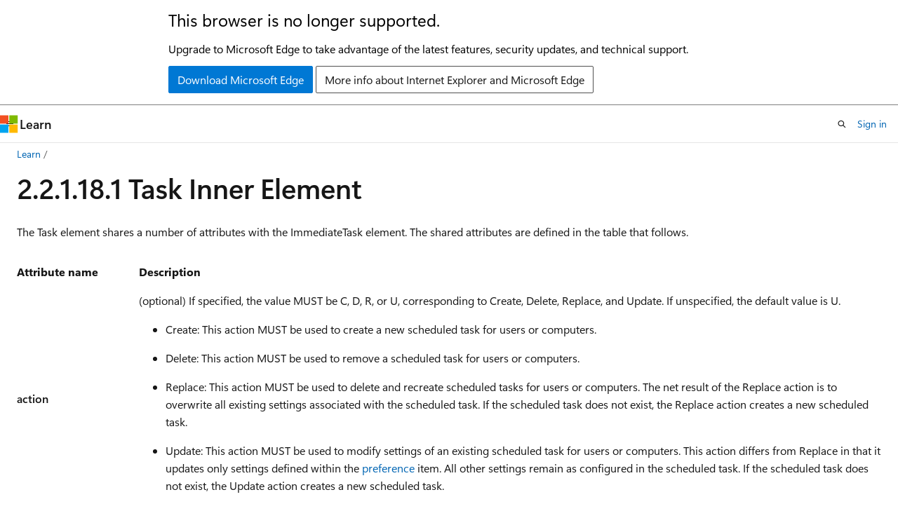

--- FILE ---
content_type: text/html
request_url: https://learn.microsoft.com/en-us/openspecs/windows_protocols/ms-gppref/63d65a82-e538-49ad-8009-e5a0e97a40df?redirectedfrom=MSDN
body_size: 43390
content:
 <!DOCTYPE html>
		<html
			class="layout layout-holy-grail   show-table-of-contents conceptual show-breadcrumb default-focus"
			lang="en-us"
			dir="ltr"
			data-authenticated="false"
			data-auth-status-determined="false"
			data-target="docs"
			x-ms-format-detection="none"
		>
			
		<head>
			<title>[MS-GPPREF]: Task Inner Element | Microsoft Learn</title>
			<meta charset="utf-8" />
			<meta name="viewport" content="width=device-width, initial-scale=1.0" />
			<meta name="color-scheme" content="light dark" />

			<meta name="description" content="The Task element shares a number of attributes with the ImmediateTask element. The shared attributes are defined in the" />
			<link rel="canonical" href="https://learn.microsoft.com/en-us/openspecs/windows_protocols/ms-gppref/63d65a82-e538-49ad-8009-e5a0e97a40df" /> 

			<!-- Non-customizable open graph and sharing-related metadata -->
			<meta name="twitter:card" content="summary_large_image" />
			<meta name="twitter:site" content="@MicrosoftLearn" />
			<meta property="og:type" content="website" />
			<meta property="og:image:alt" content="Microsoft Learn" />
			<meta property="og:image" content="https://learn.microsoft.com/en-us/media/open-graph-image.png" />
			<!-- Page specific open graph and sharing-related metadata -->
			<meta property="og:title" content="[MS-GPPREF]: Task Inner Element" />
			<meta property="og:url" content="https://learn.microsoft.com/en-us/openspecs/windows_protocols/ms-gppref/63d65a82-e538-49ad-8009-e5a0e97a40df" />
			<meta property="og:description" content="The Task element shares a number of attributes with the ImmediateTask element. The shared attributes are defined in the" />
			<meta name="platform_id" content="5520515c-c8d0-be64-9f28-64d3e0cfcc41" /> <meta name="scope" content="OpenSpecs" />
			<meta name="locale" content="en-us" />
			 <meta name="adobe-target" content="true" /> 
			<meta name="uhfHeaderId" content="MSDocsHeader-OpenSpecs" />

			<meta name="page_type" content="conceptual" />

			<!--page specific meta tags-->
			

			<!-- custom meta tags -->
			
		<meta name="ms.service" content="openspecs-windows" />
	
		<meta name="ROBOTS" content="INDEX, FOLLOW" />
	
		<meta name="ms.topic" content="reference" />
	
		<meta name="ms.author" content="cindyle" />
	
		<meta name="protocol_rendering" content="true" />
	
		<meta name="document_id" content="cf002e8d-3a44-2510-5ed4-d2257efd8c37" />
	
		<meta name="document_version_independent_id" content="b229fe1f-dd6f-dc1d-d8f4-480c72e27442" />
	
		<meta name="updated_at" content="2024-04-23T17:55:00Z" />
	
		<meta name="original_content_git_url" content="https://github.com/MicrosoftDocs/open_specs_windows/blob/live/documentation/windows_protocols/MS-GPPREF/63d65a82-e538-49ad-8009-e5a0e97a40df.md" />
	
		<meta name="gitcommit" content="https://github.com/MicrosoftDocs/open_specs_windows/blob/69a493376fd5f940d8a1d406b5c00c4f70c01f68/documentation/windows_protocols/MS-GPPREF/63d65a82-e538-49ad-8009-e5a0e97a40df.md" />
	
		<meta name="git_commit_id" content="69a493376fd5f940d8a1d406b5c00c4f70c01f68" />
	
		<meta name="site_name" content="Docs" />
	
		<meta name="depot_name" content="MSDN.openspecswindows" />
	
		<meta name="schema" content="Conceptual" />
	
		<meta name="toc_rel" content="toc.json" />
	
		<meta name="feedback_system" content="None" />
	
		<meta name="feedback_product_url" content="" />
	
		<meta name="feedback_help_link_type" content="" />
	
		<meta name="feedback_help_link_url" content="" />
	
		<meta name="word_count" content="1235" />
	
		<meta name="asset_id" content="windows_protocols/ms-gppref/63d65a82-e538-49ad-8009-e5a0e97a40df" />
	
		<meta name="moniker_range_name" content="" />
	
		<meta name="item_type" content="Content" />
	
		<meta name="source_path" content="documentation/windows_protocols/MS-GPPREF/63d65a82-e538-49ad-8009-e5a0e97a40df.md" />
	
		<meta name="previous_tlsh_hash" content="410971E1334CCB03DFC20E0B966AAB8665F0A28668746BD0066E78319A4E2DE74B0CCC9B3633620413F15A5206F94A5EA3E84B70D57C1B73886C559C92E81187975DFFFFC3" />
	
		<meta name="github_feedback_content_git_url" content="https://github.com/MicrosoftDocs/open_specs_windows/blob/live/documentation/windows_protocols/MS-GPPREF/63d65a82-e538-49ad-8009-e5a0e97a40df.md" />
	 
		<meta name="cmProducts" content="https://microsoft-devrel.poolparty.biz/DevRelOfferingOntology/e72e5f83-fd84-4f1d-88e0-dec3350a8a10" data-source="generated" />
	
		<meta name="spProducts" content="https://microsoft-devrel.poolparty.biz/DevRelOfferingOntology/81a11282-2f1c-4a63-95c5-6e6f262fea55" data-source="generated" />
	

			<!-- assets and js globals -->
			
			<link rel="stylesheet" href="/static/assets/0.4.03239.7319-c76ed203/styles/site-ltr.css" />
			<link rel="preconnect" href="//mscom.demdex.net" crossorigin />
						<link rel="dns-prefetch" href="//target.microsoft.com" />
						<link rel="dns-prefetch" href="//microsoftmscompoc.tt.omtrdc.net" />
						<link
							rel="preload"
							as="script"
							href="/static/third-party/adobe-target/at-js/2.9.0/at.js"
							integrity="sha384-1/viVM50hgc33O2gOgkWz3EjiD/Fy/ld1dKYXJRUyjNYVEjSUGcSN+iPiQF7e4cu"
							crossorigin="anonymous"
							id="adobe-target-script"
							type="application/javascript"
						/>
			<script src="https://wcpstatic.microsoft.com/mscc/lib/v2/wcp-consent.js"></script>
			<script src="https://js.monitor.azure.com/scripts/c/ms.jsll-4.min.js"></script>
			<script src="/_themes/docs.theme/master/en-us/_themes/global/deprecation.js"></script>

			<!-- msdocs global object -->
			<script id="msdocs-script">
		var msDocs = {
  "environment": {
    "accessLevel": "online",
    "azurePortalHostname": "portal.azure.com",
    "reviewFeatures": false,
    "supportLevel": "production",
    "systemContent": true,
    "siteName": "learn",
    "legacyHosting": false
  },
  "data": {
    "contentLocale": "en-us",
    "contentDir": "ltr",
    "userLocale": "en-us",
    "userDir": "ltr",
    "pageTemplate": "Conceptual",
    "brand": "",
    "context": {},
    "standardFeedback": false,
    "showFeedbackReport": false,
    "feedbackHelpLinkType": "",
    "feedbackHelpLinkUrl": "",
    "feedbackSystem": "None",
    "feedbackGitHubRepo": "",
    "feedbackProductUrl": "",
    "extendBreadcrumb": false,
    "isEditDisplayable": false,
    "isPrivateUnauthorized": false,
    "hideViewSource": false,
    "isPermissioned": false,
    "hasRecommendations": false,
    "contributors": []
  },
  "functions": {}
};;
	</script>

			<!-- base scripts, msdocs global should be before this -->
			<script src="/static/assets/0.4.03239.7319-c76ed203/scripts/en-us/index-docs.js"></script>
			

			<!-- json-ld -->
			
		</head>
	
			<body
				id="body"
				data-bi-name="body"
				class="layout-body "
				lang="en-us"
				dir="ltr"
			>
				<header class="layout-body-header">
		<div class="header-holder has-default-focus">
			
		<a
			href="#main"
			
			style="z-index: 1070"
			class="outline-color-text visually-hidden-until-focused position-fixed inner-focus focus-visible top-0 left-0 right-0 padding-xs text-align-center background-color-body"
			
		>
			Skip to main content
		</a>
	
		<a
			href="#"
			data-skip-to-ask-learn
			style="z-index: 1070"
			class="outline-color-text visually-hidden-until-focused position-fixed inner-focus focus-visible top-0 left-0 right-0 padding-xs text-align-center background-color-body"
			hidden
		>
			Skip to Ask Learn chat experience
		</a>
	

			<div hidden id="cookie-consent-holder" data-test-id="cookie-consent-container"></div>
			<!-- Unsupported browser warning -->
			<div
				id="unsupported-browser"
				style="background-color: white; color: black; padding: 16px; border-bottom: 1px solid grey;"
				hidden
			>
				<div style="max-width: 800px; margin: 0 auto;">
					<p style="font-size: 24px">This browser is no longer supported.</p>
					<p style="font-size: 16px; margin-top: 16px;">
						Upgrade to Microsoft Edge to take advantage of the latest features, security updates, and technical support.
					</p>
					<div style="margin-top: 12px;">
						<a
							href="https://go.microsoft.com/fwlink/p/?LinkID=2092881 "
							style="background-color: #0078d4; border: 1px solid #0078d4; color: white; padding: 6px 12px; border-radius: 2px; display: inline-block;"
						>
							Download Microsoft Edge
						</a>
						<a
							href="https://learn.microsoft.com/en-us/lifecycle/faq/internet-explorer-microsoft-edge"
							style="background-color: white; padding: 6px 12px; border: 1px solid #505050; color: #171717; border-radius: 2px; display: inline-block;"
						>
							More info about Internet Explorer and Microsoft Edge
						</a>
					</div>
				</div>
			</div>
			<!-- site header -->
			<header
				id="ms--site-header"
				data-test-id="site-header-wrapper"
				role="banner"
				itemscope="itemscope"
				itemtype="http://schema.org/Organization"
			>
				<div
					id="ms--mobile-nav"
					class="site-header display-none-tablet padding-inline-none gap-none"
					data-bi-name="mobile-header"
					data-test-id="mobile-header"
				></div>
				<div
					id="ms--primary-nav"
					class="site-header display-none display-flex-tablet"
					data-bi-name="L1-header"
					data-test-id="primary-header"
				></div>
				<div
					id="ms--secondary-nav"
					class="site-header display-none display-flex-tablet"
					data-bi-name="L2-header"
					data-test-id="secondary-header"
				></div>
			</header>
			
		<!-- banner -->
		<div data-banner>
			<div id="disclaimer-holder"></div>
			
		</div>
		<!-- banner end -->
	
		</div>
	</header>
				 <section
					id="layout-body-menu"
					class="layout-body-menu display-flex"
					data-bi-name="menu"
			  >
					<div
		id="left-container"
		class="left-container display-none display-block-tablet padding-inline-sm padding-bottom-sm width-full"
	>
		<nav
			id="affixed-left-container"
			class="margin-top-sm-tablet position-sticky display-flex flex-direction-column"
			aria-label="Primary"
		></nav>
	</div>
			  </section>

				<main
					id="main"
					role="main"
					class="layout-body-main "
					data-bi-name="content"
					lang="en-us"
					dir="ltr"
				>
					
			<div
		id="ms--content-header"
		class="content-header default-focus border-bottom-none"
		data-bi-name="content-header"
	>
		<div class="content-header-controls margin-xxs margin-inline-sm-tablet">
			<button
				type="button"
				class="contents-button button button-sm margin-right-xxs"
				data-bi-name="contents-expand"
				aria-haspopup="true"
				data-contents-button
			>
				<span class="icon" aria-hidden="true"><span class="docon docon-menu"></span></span>
				<span class="contents-expand-title"> Table of contents </span>
			</button>
			<button
				type="button"
				class="ap-collapse-behavior ap-expanded button button-sm"
				data-bi-name="ap-collapse"
				aria-controls="action-panel"
			>
				<span class="icon" aria-hidden="true"><span class="docon docon-exit-mode"></span></span>
				<span>Exit editor mode</span>
			</button>
		</div>
	</div>
			<div data-main-column class="padding-sm padding-top-none padding-top-sm-tablet">
				<div>
					
		<div id="article-header" class="background-color-body margin-bottom-xs display-none-print">
			<div class="display-flex align-items-center justify-content-space-between">
				
		<details
			id="article-header-breadcrumbs-overflow-popover"
			class="popover"
			data-for="article-header-breadcrumbs"
		>
			<summary
				class="button button-clear button-primary button-sm inner-focus"
				aria-label="All breadcrumbs"
			>
				<span class="icon">
					<span class="docon docon-more"></span>
				</span>
			</summary>
			<div id="article-header-breadcrumbs-overflow" class="popover-content padding-none"></div>
		</details>

		<bread-crumbs
			id="article-header-breadcrumbs"
			role="group"
			aria-label="Breadcrumbs"
			data-test-id="article-header-breadcrumbs"
			class="overflow-hidden flex-grow-1 margin-right-sm margin-right-md-tablet margin-right-lg-desktop margin-left-negative-xxs padding-left-xxs"
		></bread-crumbs>
	 
		<div
			id="article-header-page-actions"
			class="opacity-none margin-left-auto display-flex flex-wrap-no-wrap align-items-stretch"
		>
			
		<button
			class="button button-sm border-none inner-focus display-none-tablet flex-shrink-0 "
			data-bi-name="ask-learn-assistant-entry"
			data-test-id="ask-learn-assistant-modal-entry-mobile"
			data-ask-learn-modal-entry
			
			type="button"
			style="min-width: max-content;"
			aria-expanded="false"
			aria-label="Ask Learn"
			hidden
		>
			<span class="icon font-size-lg" aria-hidden="true">
				<span class="docon docon-chat-sparkle-fill gradient-ask-learn-logo"></span>
			</span>
		</button>
		<button
			class="button button-sm display-none display-inline-flex-tablet display-none-desktop flex-shrink-0 margin-right-xxs border-color-ask-learn "
			data-bi-name="ask-learn-assistant-entry"
			
			data-test-id="ask-learn-assistant-modal-entry-tablet"
			data-ask-learn-modal-entry
			type="button"
			style="min-width: max-content;"
			aria-expanded="false"
			hidden
		>
			<span class="icon font-size-lg" aria-hidden="true">
				<span class="docon docon-chat-sparkle-fill gradient-ask-learn-logo"></span>
			</span>
			<span>Ask Learn</span>
		</button>
		<button
			class="button button-sm display-none flex-shrink-0 display-inline-flex-desktop margin-right-xxs border-color-ask-learn "
			data-bi-name="ask-learn-assistant-entry"
			
			data-test-id="ask-learn-assistant-flyout-entry"
			data-ask-learn-flyout-entry
			data-flyout-button="toggle"
			type="button"
			style="min-width: max-content;"
			aria-expanded="false"
			aria-controls="ask-learn-flyout"
			hidden
		>
			<span class="icon font-size-lg" aria-hidden="true">
				<span class="docon docon-chat-sparkle-fill gradient-ask-learn-logo"></span>
			</span>
			<span>Ask Learn</span>
		</button>
	 
		<button
			type="button"
			id="ms--focus-mode-button"
			data-focus-mode
			data-bi-name="focus-mode-entry"
			class="button button-sm flex-shrink-0 margin-right-xxs display-none display-inline-flex-desktop"
		>
			<span class="icon font-size-lg" aria-hidden="true">
				<span class="docon docon-glasses"></span>
			</span>
			<span>Focus mode</span>
		</button>
	 

			<details class="popover popover-right" id="article-header-page-actions-overflow">
				<summary
					class="justify-content-flex-start button button-clear button-sm button-primary inner-focus"
					aria-label="More actions"
					title="More actions"
				>
					<span class="icon" aria-hidden="true">
						<span class="docon docon-more-vertical"></span>
					</span>
				</summary>
				<div class="popover-content">
					
		<button
			data-page-action-item="overflow-mobile"
			type="button"
			class="button-block button-sm inner-focus button button-clear display-none-tablet justify-content-flex-start text-align-left"
			data-bi-name="contents-expand"
			data-contents-button
			data-popover-close
		>
			<span class="icon">
				<span class="docon docon-editor-list-bullet" aria-hidden="true"></span>
			</span>
			<span class="contents-expand-title">Table of contents</span>
		</button>
	 
		<a
			id="lang-link-overflow"
			class="button-sm inner-focus button button-clear button-block justify-content-flex-start text-align-left"
			data-bi-name="language-toggle"
			data-page-action-item="overflow-all"
			data-check-hidden="true"
			data-read-in-link
			href="#"
			hidden
		>
			<span class="icon" aria-hidden="true" data-read-in-link-icon>
				<span class="docon docon-locale-globe"></span>
			</span>
			<span data-read-in-link-text>Read in English</span>
		</a>
	 
		<button
			type="button"
			class="collection button button-clear button-sm button-block justify-content-flex-start text-align-left inner-focus"
			data-list-type="collection"
			data-bi-name="collection"
			data-page-action-item="overflow-all"
			data-check-hidden="true"
			data-popover-close
		>
			<span class="icon" aria-hidden="true">
				<span class="docon docon-circle-addition"></span>
			</span>
			<span class="collection-status">Add</span>
		</button>
	
					
		<button
			type="button"
			class="collection button button-block button-clear button-sm justify-content-flex-start text-align-left inner-focus"
			data-list-type="plan"
			data-bi-name="plan"
			data-page-action-item="overflow-all"
			data-check-hidden="true"
			data-popover-close
			hidden
		>
			<span class="icon" aria-hidden="true">
				<span class="docon docon-circle-addition"></span>
			</span>
			<span class="plan-status">Add to plan</span>
		</button>
	  
		<a
			data-contenteditbtn
			class="button button-clear button-block button-sm inner-focus justify-content-flex-start text-align-left text-decoration-none"
			data-bi-name="edit"
			hidden
			href=""
			data-original_content_git_url="https://github.com/MicrosoftDocs/open_specs_windows/blob/live/documentation/windows_protocols/MS-GPPREF/63d65a82-e538-49ad-8009-e5a0e97a40df.md"
			data-original_content_git_url_template="{repo}/blob/{branch}/documentation/windows_protocols/MS-GPPREF/63d65a82-e538-49ad-8009-e5a0e97a40df.md"
			data-pr_repo=""
			data-pr_branch=""
		>
			<span class="icon" aria-hidden="true">
				<span class="docon docon-edit-outline"></span>
			</span>
			<span>Edit</span>
		</a>
	
					
		<hr class="margin-block-xxs" />
		<h4 class="font-size-sm padding-left-xxs">Share via</h4>
		
					<a
						class="button button-clear button-sm inner-focus button-block justify-content-flex-start text-align-left text-decoration-none share-facebook"
						data-bi-name="facebook"
						data-page-action-item="overflow-all"
						href="#"
					>
						<span class="icon color-primary" aria-hidden="true">
							<span class="docon docon-facebook-share"></span>
						</span>
						<span>Facebook</span>
					</a>

					<a
						href="#"
						class="button button-clear button-sm inner-focus button-block justify-content-flex-start text-align-left text-decoration-none share-twitter"
						data-bi-name="twitter"
						data-page-action-item="overflow-all"
					>
						<span class="icon color-text" aria-hidden="true">
							<span class="docon docon-xlogo-share"></span>
						</span>
						<span>x.com</span>
					</a>

					<a
						href="#"
						class="button button-clear button-sm inner-focus button-block justify-content-flex-start text-align-left text-decoration-none share-linkedin"
						data-bi-name="linkedin"
						data-page-action-item="overflow-all"
					>
						<span class="icon color-primary" aria-hidden="true">
							<span class="docon docon-linked-in-logo"></span>
						</span>
						<span>LinkedIn</span>
					</a>
					<a
						href="#"
						class="button button-clear button-sm inner-focus button-block justify-content-flex-start text-align-left text-decoration-none share-email"
						data-bi-name="email"
						data-page-action-item="overflow-all"
					>
						<span class="icon color-primary" aria-hidden="true">
							<span class="docon docon-mail-message"></span>
						</span>
						<span>Email</span>
					</a>
			  
	 
		<hr class="margin-block-xxs" />
		<button
			class="button button-block button-clear button-sm justify-content-flex-start text-align-left inner-focus"
			type="button"
			data-bi-name="print"
			data-page-action-item="overflow-all"
			data-popover-close
			data-print-page
			data-check-hidden="true"
		>
			<span class="icon color-primary" aria-hidden="true">
				<span class="docon docon-print"></span>
			</span>
			<span>Print</span>
		</button>
	
				</div>
			</details>
		</div>
	
			</div>
		</div>
	  
		<!-- privateUnauthorizedTemplate is hidden by default -->
		<div unauthorized-private-section data-bi-name="permission-content-unauthorized-private" hidden>
			<hr class="hr margin-top-xs margin-bottom-sm" />
			<div class="notification notification-info">
				<div class="notification-content">
					<p class="margin-top-none notification-title">
						<span class="icon">
							<span class="docon docon-exclamation-circle-solid" aria-hidden="true"></span>
						</span>
						<span>Note</span>
					</p>
					<p class="margin-top-none authentication-determined not-authenticated">
						Access to this page requires authorization. You can try <a class="docs-sign-in" href="#" data-bi-name="permission-content-sign-in">signing in</a> or <a  class="docs-change-directory" data-bi-name="permisson-content-change-directory">changing directories</a>.
					</p>
					<p class="margin-top-none authentication-determined authenticated">
						Access to this page requires authorization. You can try <a class="docs-change-directory" data-bi-name="permisson-content-change-directory">changing directories</a>.
					</p>
				</div>
			</div>
		</div>
	
					<div class="content"><h1 id="221181-task-inner-element">2.2.1.18.1 Task Inner Element</h1></div>
					
		<div
			id="article-metadata"
			data-bi-name="article-metadata"
			data-test-id="article-metadata"
			class="page-metadata-container display-flex gap-xxs justify-content-space-between align-items-center flex-wrap-wrap"
		>
			 
				<div
					id="user-feedback"
					class="margin-block-xxs display-none display-none-print"
					hidden
					data-hide-on-archived
				>
					
		<button
			id="user-feedback-button"
			data-test-id="conceptual-feedback-button"
			class="button button-sm button-clear button-primary display-none"
			type="button"
			data-bi-name="user-feedback-button"
			data-user-feedback-button
			hidden
		>
			<span class="icon" aria-hidden="true">
				<span class="docon docon-like"></span>
			</span>
			<span>Feedback</span>
		</button>
	
				</div>
		  
		</div>
	 
		<div data-id="ai-summary-on-docs" hidden>
			<div id="ms--ai-summary">
				<span class="icon" aria-hidden="true">
					<span class="docon docon-sparkle-fill gradient-text-vivid"></span>
				</span>
				<button
					type="button"
					class="tag tag-sm tag-suggestion"
					data-test-id="ai-summary-cta"
					data-bi-name="ai-summary-cta"
					data-an="ai-summary"
				>
					<span class="ai-summary-cta-text">
						Summarize this article for me
					</span>
				</button>
			</div>
			<!-- Slot where the client will render the summary card after the user clicks the CTA -->
			<div id="ms--ai-summary-header"></div>
		</div>
	 
		<nav
			id="center-doc-outline"
			class="doc-outline is-hidden-desktop display-none-print margin-bottom-sm"
			data-bi-name="intopic toc"
			aria-label="In this article"
		>
			<h2 id="ms--in-this-article" class="title is-6 margin-block-xs">
				In this article
			</h2>
		</nav>
	
					<div class="content"><p>The Task element shares a number of attributes with the
ImmediateTask element. The shared attributes are defined in the table that
follows.</p>
<table><thead>
  <tr>
   <th>
   <p>Attribute name</p>
   </th>
   <th>
   <p>Description</p>
   </th>
  </tr>
 </thead><tbody><tr>
  <td>
  <p><b>action</b></p>
  </td>
  <td>
  <p>(optional) If specified, the value MUST be C, D, R, or
  U, corresponding to Create, Delete, Replace, and Update. If unspecified, the
  default value is U.</p>
  <ul><li><p><span><span>  
  </span></span><span>Create: This action MUST be used
  to create a new scheduled task for users or computers.</span></p>
  </li><li><p><span><span>  
  </span></span><span>Delete: This action MUST be used
  to remove a scheduled task for users or computers.</span></p>
  </li><li><p><span><span>  
  </span></span><span>Replace: This action MUST be used
  to delete and recreate scheduled tasks for users or computers. The net result
  of the Replace action is to overwrite all existing settings associated with
  the scheduled task. If the scheduled task does not exist, the Replace action
  creates a new scheduled task.</span></p>
  </li><li><p><span><span>  
  </span></span><span>Update: This action MUST be used
  to modify settings of an existing scheduled task for users or computers. This
  action differs from Replace in that it updates only settings defined within
  the <a href="88125126-7e81-468f-b967-550ea6096fb9#gt_e10448d0-16df-4187-a795-f24810b4e603" data-linktype="relative-path">preference</a> item.
  All other settings remain as configured in the scheduled task. If the
  scheduled task does not exist, the Update action creates a new scheduled
  task.</span></p>
  </li></ul><p> </p>
  </td>
 </tr><tr>
  <td>
  <p><b>name</b></p>
  </td>
  <td>
  <p>Sets a name for the scheduled task. This name appears
  in the list of scheduled tasks in Control Panel for users or computers. To
  modify or delete a task, this name MUST match the name of the existing task
  as it appears in Control Panel for computers or users. Scheduled tasks and
  immediate tasks with the same name will not conflict.</p>
  </td>
 </tr><tr>
  <td>
  <p><b>appName</b></p>
  </td>
  <td>
  <p>Sets the command to be run, not including any
  arguments. This field applies only if the action selected is Create, Replace,
  or Update.</p>
  </td>
 </tr><tr>
  <td>
  <p><b>args</b></p>
  </td>
  <td>
  <p>(optional) Sets any command-line arguments required.
  This field applies only if the action selected is Create, Replace, or Update.</p>
  </td>
 </tr><tr>
  <td>
  <p><b>startIn</b></p>
  </td>
  <td>
  <p>(optional) Sets the working directory used for the
  task when launched. Do not include quotation marks or a trailing slash. This
  field applies only if the action selected is Create, Replace, or Update.</p>
  </td>
 </tr><tr>
  <td>
  <p><b>comment</b></p>
  </td>
  <td>
  <p>(optional) Sets a description of the task. This
  description will be visible for users or computers to which this preference
  item is applied. This field applies only if the action selected is Create,
  Replace, or Update.</p>
  </td>
 </tr><tr>
  <td>
  <p><b>runAs</b></p>
  </td>
  <td>
  <p>(optional) Configures the security context under which
  the task is run. If the preference item is part of Computer Configuration, by
  default the task is run in the security context of the Task Scheduler
  service, which is typically the System account. If the preference item is
  part of User Configuration, by default the task is run in the security
  context of the user that is logged on. The task is run only if the user is
  logged on to the computer but can continue after the user logs off. To run a
  task under the security context of a specified account (enabling the task to
  run whether or not that account is logged on), set the Run as option, and set
  credentials for the account. These fields apply only if the action selected
  is Create, Replace, or Update.</p>
  </td>
 </tr><tr>
  <td>
  <p><b>cpassword</b></p>
  </td>
  <td>
  <p>(optional) The password of the <b>runAs</b>
  credentials. The password is encrypted using an AES key when the preference
  item is created.</p>
  </td>
 </tr><tr>
  <td>
  <p><b>enabled</b></p>
  </td>
  <td>
  <p>Sets this option so that the task runs. To configure
  the task for users or computers without allowing it to run, clear this
  option. This option applies only if the action selected is Create, Replace,
  or Update.</p>
  </td>
 </tr><tr>
  <td>
  <p><b>deleteWhenDone</b></p>
  </td>
  <td>
  <p>(optional) MUST be 1 to indicate that the task remains
  after completion, and 0 to indicate that it does not.</p>
  </td>
 </tr><tr>
  <td>
  <p><b>maxRunTime</b></p>
  </td>
  <td>
  <p>&nbsp;(optional) MUST be the number of seconds that the job
  is allowed to run.</p>
  </td>
 </tr><tr>
  <td>
  <p><b>startOnlyIfIdle</b></p>
  </td>
  <td>
  <p>(optional) MUST be 1 to indicate that the job will
  execute only if the machine is currently idle, and 0 to indicate that it will
  execute regardless of the machine's idle state.</p>
  </td>
 </tr><tr>
  <td>
  <p><b>idleMinutes</b></p>
  </td>
  <td>
  <p>(optional) MUST be the number of minutes during which
  the system is not idle before the task is canceled.</p>
  </td>
 </tr><tr>
  <td>
  <p><b>deadlineMinutes</b></p>
  </td>
  <td>
  <p>(optional) MUST be the number of minutes in which the
  task is allowed to be active.</p>
  </td>
 </tr><tr>
  <td>
  <p><b>stopOnIdleEnd</b></p>
  </td>
  <td>
  <p>(optional) MUST be 1 to indicate that the task will
  terminate if the system becomes active, and 0 to indicate that it does not
  terminate.</p>
  </td>
 </tr><tr>
  <td>
  <p><b>noStartIfOnBatteries</b></p>
  </td>
  <td>
  <p>(optional) MUST be 1 to indicate that the task will
  run only if running on AC power, and 0 to indicate that it will run
  regardless of the power type.</p>
  </td>
 </tr><tr>
  <td>
  <p><b>stopIfGoingOnBatteries</b></p>
  </td>
  <td>
  <p>(optional) MUST be 1 to indicate that the task will
  terminate if AC power is disconnected, and 0 to indicate that it does not
  terminate.</p>
  </td>
 </tr><tr>
  <td>
  <p><b>systemRequired</b></p>
  </td>
  <td>
  <p>(optional) MUST be 1 to indicate that the task
  executes from a local Administrator account, and 0 to indicate that an
  Administrator account is not necessary for the task to run.</p>
  </td>
 </tr></tbody></table>
<p>Each task can have one or more triggers that define when the
task runs and various attributes of the task. These attributes are not shared
with the ImmediateTask element. </p>
<table><thead>
  <tr>
   <th>
   <p>Attribute name</p>
   </th>
   <th>
   <p>Description</p>
   </th>
  </tr>
 </thead><tbody><tr>
  <td>
  <p><b>type</b></p>
  </td>
  <td>
  <p>(required) MUST be IDLE, ONCE, STARTUP, LOGON, DAILY,
  WEEKLY, or MONTHLY to indicate the frequency of the task processing.</p>
  </td>
 </tr><tr>
  <td>
  <p><b>startHour</b></p>
  </td>
  <td>
  <p>(optional) MUST be the UTC hour in which the task will
  start.</p>
  </td>
 </tr><tr>
  <td>
  <p><b>startMinutes</b></p>
  </td>
  <td>
  <p>(optional) MUST be the UTC minute in which the task
  will start.</p>
  </td>
 </tr><tr>
  <td>
  <p><b>beginYear</b></p>
  </td>
  <td>
  <p>(optional) MUST be the year, using four digits, that
  the task will start.</p>
  </td>
 </tr><tr>
  <td>
  <p><b>beginMonth</b></p>
  </td>
  <td>
  <p>(optional) MUST be the month that the task will start.</p>
  </td>
 </tr><tr>
  <td>
  <p><b>beginDay</b></p>
  </td>
  <td>
  <p>(optional) MUST be the day that the task will start.</p>
  </td>
 </tr><tr>
  <td>
  <p><b>hasEndDate</b></p>
  </td>
  <td>
  <p>(optional) MUST be 0 to indicate that the task has no
  end date, or 1 to indicate that the task is not scheduled beyond the end
  date.</p>
  </td>
 </tr><tr>
  <td>
  <p><b>repeatTask</b></p>
  </td>
  <td>
  <p>(optional) MUST be 0 to indicate that the task
  repeats, or 1 to indicate that the task does not repeat.</p>
  </td>
 </tr><tr>
  <td>
  <p><b>interval</b></p>
  </td>
  <td>
  <p>(optional) MUST be the numeric interval between task
  executions. The unit of measure is based on the <b>type</b> so it is
  expressed in days, weeks, or months.</p>
  </td>
 </tr><tr>
  <td>
  <p><b>days</b></p>
  </td>
  <td>
  <p>(optional) MUST map to the day of the week in which
  the job will process for jobs that execute on a selected day. The field is a
  bit mask with 1 assigned to Sunday, 2 to Monday, 4 to Tuesday, 8 to
  Wednesday, 16 to Thursday, 32 to Friday, and 64 to Saturday.</p>
  </td>
 </tr><tr>
  <td>
  <p><b>months</b></p>
  </td>
  <td>
  <p>(optional) MUST map to the month in which a job will
  process. The field is a 12-bit mask with 1 assigned to January, 2 to
  February, 4 to March, 8 to April, 16 to May, 32 to June, 64 to July, 128 to
  August, 256 to September, 512 to October, 1024 to November, and 2048 to
  December.</p>
  </td>
 </tr><tr>
  <td>
  <p><b>week</b></p>
  </td>
  <td>
  <p>(optional) MUST be FIRST, SECOND, THIRD, FOURTH, or
  LAST to indicate the week position in the month when the task executes.</p>
  </td>
 </tr><tr>
  <td>
  <p><b>idleMinute</b></p>
  </td>
  <td>
  <p>(optional) MUST specify the time, in minutes, that the
  system remains idle before the task can run.</p>
  </td>
 </tr><tr>
  <td>
  <p><b>endYear</b></p>
  </td>
  <td>
  <p>(optional) MUST specify the time, in minutes, that the
  task will wait for the idle period specified in <b>idleMinute</b>.</p>
  </td>
 </tr><tr>
  <td>
  <p><b>endMonth</b></p>
  </td>
  <td>
  <p>(optional) MUST specify the end month for the task to
  complete if an end date is specified.</p>
  </td>
 </tr><tr>
  <td>
  <p><b>endDay</b></p>
  </td>
  <td>
  <p>(optional) MUST specify the end day for the task to
  complete if an end date is specified.</p>
  </td>
 </tr><tr>
  <td>
  <p><b>minutesInterval</b></p>
  </td>
  <td>
  <p>(optional) MUST be the number of minutes between
  consecutive task executions.</p>
  </td>
 </tr><tr>
  <td>
  <p><b>killAtDurationEnd</b></p>
  </td>
  <td>
  <p>(optional) MUST be 1 to specify that the task is
  terminated at the end of the trigger's lifetime.</p>
  </td>
 </tr><tr>
  <td>
  <p><b>minutesDuration</b></p>
  </td>
  <td>
  <p>(optional) MUST be the number of minutes after the
  task starts that the task remains active.</p>
  </td>
 </tr></tbody></table>
<p> </p>
</div>
					
		<div
			id="ms--inline-notifications"
			class="margin-block-xs"
			data-bi-name="inline-notification"
		></div>
	 
		<div
			id="assertive-live-region"
			role="alert"
			aria-live="assertive"
			class="visually-hidden"
			aria-relevant="additions"
			aria-atomic="true"
		></div>
		<div
			id="polite-live-region"
			role="status"
			aria-live="polite"
			class="visually-hidden"
			aria-relevant="additions"
			aria-atomic="true"
		></div>
	
					
				</div>
				
		<div id="ms--additional-resources-mobile" class="display-none-print">
			<hr class="hr" hidden />
			<h2 id="ms--additional-resources-mobile-heading" class="title is-3" hidden>
				Additional resources
			</h2>
			 
		<section
			id="right-rail-training-mobile"
			class=""
			data-bi-name="learning-resource-card"
			hidden
		></section>
	 
		<section
			id="right-rail-events-mobile"
			class=""
			data-bi-name="events-card"
			hidden
		></section>
	 
		<section
			id="right-rail-qna-mobile"
			class="margin-top-xxs"
			data-bi-name="qna-link-card"
			hidden
		></section>
	
		</div>
	 
		<div
			id="article-metadata-footer"
			data-bi-name="article-metadata-footer"
			data-test-id="article-metadata-footer"
			class="page-metadata-container"
		>
			<hr class="hr" />
			<ul class="metadata page-metadata" data-bi-name="page info" lang="en-us" dir="ltr">
				<li class="visibility-hidden-visual-diff">
			<span class="badge badge-sm text-wrap-pretty">
				<span>Last updated on <local-time format="twoDigitNumeric"
		datetime="2020-10-30T06:29:00.000Z"
		data-article-date-source="calculated"
		class="is-invisible"
	>
		2020-10-30
	</local-time></span>
			</span>
		</li>
			</ul>
		</div>
	
			</div>
			
		<div
			id="action-panel"
			role="region"
			aria-label="Action Panel"
			class="action-panel"
			tabindex="-1"
		></div>
	
		
				</main>
				<aside
					id="layout-body-aside"
					class="layout-body-aside "
					data-bi-name="aside"
			  >
					
		<div
			id="ms--additional-resources"
			class="right-container padding-sm display-none display-block-desktop height-full"
			data-bi-name="pageactions"
			role="complementary"
			aria-label="Additional resources"
		>
			<div id="affixed-right-container" data-bi-name="right-column">
				
		<nav
			id="side-doc-outline"
			class="doc-outline border-bottom padding-bottom-xs margin-bottom-xs"
			data-bi-name="intopic toc"
			aria-label="In this article"
		>
			<h3>In this article</h3>
		</nav>
	
				<!-- Feedback -->
				
			</div>
		</div>
	
			  </aside> <section
					id="layout-body-flyout"
					class="layout-body-flyout "
					data-bi-name="flyout"
			  >
					 <div
	class="height-full border-left background-color-body-medium"
	id="ask-learn-flyout"
></div>
			  </section> <div class="layout-body-footer " data-bi-name="layout-footer">
		<footer
			id="footer"
			data-test-id="footer"
			data-bi-name="footer"
			class="footer-layout has-padding has-default-focus border-top  uhf-container"
			role="contentinfo"
		>
			<div class="display-flex gap-xs flex-wrap-wrap is-full-height padding-right-lg-desktop">
				
		<a
			data-mscc-ic="false"
			href="#"
			data-bi-name="select-locale"
			class="locale-selector-link flex-shrink-0 button button-sm button-clear external-link-indicator"
			id=""
			title=""
			><span class="icon" aria-hidden="true"
				><span class="docon docon-world"></span></span
			><span class="local-selector-link-text">en-us</span></a
		>
	 <div class="ccpa-privacy-link" data-ccpa-privacy-link hidden>
		
		<a
			data-mscc-ic="false"
			href="https://aka.ms/yourcaliforniaprivacychoices"
			data-bi-name="your-privacy-choices"
			class="button button-sm button-clear flex-shrink-0 external-link-indicator"
			id=""
			title=""
			>
		<svg
			xmlns="http://www.w3.org/2000/svg"
			viewBox="0 0 30 14"
			xml:space="preserve"
			height="16"
			width="43"
			aria-hidden="true"
			focusable="false"
		>
			<path
				d="M7.4 12.8h6.8l3.1-11.6H7.4C4.2 1.2 1.6 3.8 1.6 7s2.6 5.8 5.8 5.8z"
				style="fill-rule:evenodd;clip-rule:evenodd;fill:#fff"
			></path>
			<path
				d="M22.6 0H7.4c-3.9 0-7 3.1-7 7s3.1 7 7 7h15.2c3.9 0 7-3.1 7-7s-3.2-7-7-7zm-21 7c0-3.2 2.6-5.8 5.8-5.8h9.9l-3.1 11.6H7.4c-3.2 0-5.8-2.6-5.8-5.8z"
				style="fill-rule:evenodd;clip-rule:evenodd;fill:#06f"
			></path>
			<path
				d="M24.6 4c.2.2.2.6 0 .8L22.5 7l2.2 2.2c.2.2.2.6 0 .8-.2.2-.6.2-.8 0l-2.2-2.2-2.2 2.2c-.2.2-.6.2-.8 0-.2-.2-.2-.6 0-.8L20.8 7l-2.2-2.2c-.2-.2-.2-.6 0-.8.2-.2.6-.2.8 0l2.2 2.2L23.8 4c.2-.2.6-.2.8 0z"
				style="fill:#fff"
			></path>
			<path
				d="M12.7 4.1c.2.2.3.6.1.8L8.6 9.8c-.1.1-.2.2-.3.2-.2.1-.5.1-.7-.1L5.4 7.7c-.2-.2-.2-.6 0-.8.2-.2.6-.2.8 0L8 8.6l3.8-4.5c.2-.2.6-.2.9 0z"
				style="fill:#06f"
			></path>
		</svg>
	
			<span>Your Privacy Choices</span></a
		>
	
	</div>
				<div class="flex-shrink-0">
		<div class="dropdown has-caret-up">
			<button
				data-test-id="theme-selector-button"
				class="dropdown-trigger button button-clear button-sm inner-focus theme-dropdown-trigger"
				aria-controls="{{ themeMenuId }}"
				aria-expanded="false"
				title="Theme"
				data-bi-name="theme"
			>
				<span class="icon">
					<span class="docon docon-sun" aria-hidden="true"></span>
				</span>
				<span>Theme</span>
				<span class="icon expanded-indicator" aria-hidden="true">
					<span class="docon docon-chevron-down-light"></span>
				</span>
			</button>
			<div class="dropdown-menu" id="{{ themeMenuId }}" role="menu">
				<ul class="theme-selector padding-xxs" data-test-id="theme-dropdown-menu">
					<li class="theme display-block">
						<button
							class="button button-clear button-sm theme-control button-block justify-content-flex-start text-align-left"
							data-theme-to="light"
						>
							<span class="theme-light margin-right-xxs">
								<span
									class="theme-selector-icon border display-inline-block has-body-background"
									aria-hidden="true"
								>
									<svg class="svg" xmlns="http://www.w3.org/2000/svg" viewBox="0 0 22 14">
										<rect width="22" height="14" class="has-fill-body-background" />
										<rect x="5" y="5" width="12" height="4" class="has-fill-secondary" />
										<rect x="5" y="2" width="2" height="1" class="has-fill-secondary" />
										<rect x="8" y="2" width="2" height="1" class="has-fill-secondary" />
										<rect x="11" y="2" width="3" height="1" class="has-fill-secondary" />
										<rect x="1" y="1" width="2" height="2" class="has-fill-secondary" />
										<rect x="5" y="10" width="7" height="2" rx="0.3" class="has-fill-primary" />
										<rect x="19" y="1" width="2" height="2" rx="1" class="has-fill-secondary" />
									</svg>
								</span>
							</span>
							<span role="menuitem"> Light </span>
						</button>
					</li>
					<li class="theme display-block">
						<button
							class="button button-clear button-sm theme-control button-block justify-content-flex-start text-align-left"
							data-theme-to="dark"
						>
							<span class="theme-dark margin-right-xxs">
								<span
									class="border theme-selector-icon display-inline-block has-body-background"
									aria-hidden="true"
								>
									<svg class="svg" xmlns="http://www.w3.org/2000/svg" viewBox="0 0 22 14">
										<rect width="22" height="14" class="has-fill-body-background" />
										<rect x="5" y="5" width="12" height="4" class="has-fill-secondary" />
										<rect x="5" y="2" width="2" height="1" class="has-fill-secondary" />
										<rect x="8" y="2" width="2" height="1" class="has-fill-secondary" />
										<rect x="11" y="2" width="3" height="1" class="has-fill-secondary" />
										<rect x="1" y="1" width="2" height="2" class="has-fill-secondary" />
										<rect x="5" y="10" width="7" height="2" rx="0.3" class="has-fill-primary" />
										<rect x="19" y="1" width="2" height="2" rx="1" class="has-fill-secondary" />
									</svg>
								</span>
							</span>
							<span role="menuitem"> Dark </span>
						</button>
					</li>
					<li class="theme display-block">
						<button
							class="button button-clear button-sm theme-control button-block justify-content-flex-start text-align-left"
							data-theme-to="high-contrast"
						>
							<span class="theme-high-contrast margin-right-xxs">
								<span
									class="border theme-selector-icon display-inline-block has-body-background"
									aria-hidden="true"
								>
									<svg class="svg" xmlns="http://www.w3.org/2000/svg" viewBox="0 0 22 14">
										<rect width="22" height="14" class="has-fill-body-background" />
										<rect x="5" y="5" width="12" height="4" class="has-fill-secondary" />
										<rect x="5" y="2" width="2" height="1" class="has-fill-secondary" />
										<rect x="8" y="2" width="2" height="1" class="has-fill-secondary" />
										<rect x="11" y="2" width="3" height="1" class="has-fill-secondary" />
										<rect x="1" y="1" width="2" height="2" class="has-fill-secondary" />
										<rect x="5" y="10" width="7" height="2" rx="0.3" class="has-fill-primary" />
										<rect x="19" y="1" width="2" height="2" rx="1" class="has-fill-secondary" />
									</svg>
								</span>
							</span>
							<span role="menuitem"> High contrast </span>
						</button>
					</li>
				</ul>
			</div>
		</div>
	</div>
			</div>
			<ul class="links" data-bi-name="footerlinks">
				<li class="manage-cookies-holder" hidden=""></li>
				<li>
		
		<a
			data-mscc-ic="false"
			href="https://learn.microsoft.com/en-us/principles-for-ai-generated-content"
			data-bi-name="aiDisclaimer"
			class=" external-link-indicator"
			id=""
			title=""
			>AI Disclaimer</a
		>
	
	</li><li>
		
		<a
			data-mscc-ic="false"
			href="https://learn.microsoft.com/en-us/previous-versions/"
			data-bi-name="archivelink"
			class=" external-link-indicator"
			id=""
			title=""
			>Previous Versions</a
		>
	
	</li> <li>
		
		<a
			data-mscc-ic="false"
			href="https://techcommunity.microsoft.com/t5/microsoft-learn-blog/bg-p/MicrosoftLearnBlog"
			data-bi-name="bloglink"
			class=" external-link-indicator"
			id=""
			title=""
			>Blog</a
		>
	
	</li> <li>
		
		<a
			data-mscc-ic="false"
			href="https://learn.microsoft.com/en-us/contribute"
			data-bi-name="contributorGuide"
			class=" external-link-indicator"
			id=""
			title=""
			>Contribute</a
		>
	
	</li><li>
		
		<a
			data-mscc-ic="false"
			href="https://go.microsoft.com/fwlink/?LinkId=521839"
			data-bi-name="privacy"
			class=" external-link-indicator"
			id=""
			title=""
			>Privacy</a
		>
	
	</li><li>
		
		<a
			data-mscc-ic="false"
			href="https://learn.microsoft.com/en-us/legal/termsofuse"
			data-bi-name="termsofuse"
			class=" external-link-indicator"
			id=""
			title=""
			>Terms of Use</a
		>
	
	</li><li>
		
		<a
			data-mscc-ic="false"
			href="https://www.microsoft.com/legal/intellectualproperty/Trademarks/"
			data-bi-name="trademarks"
			class=" external-link-indicator"
			id=""
			title=""
			>Trademarks</a
		>
	
	</li>
				<li>&copy; Microsoft 2025</li>
			</ul>
		</footer>
	</footer>
			</body>
		</html>